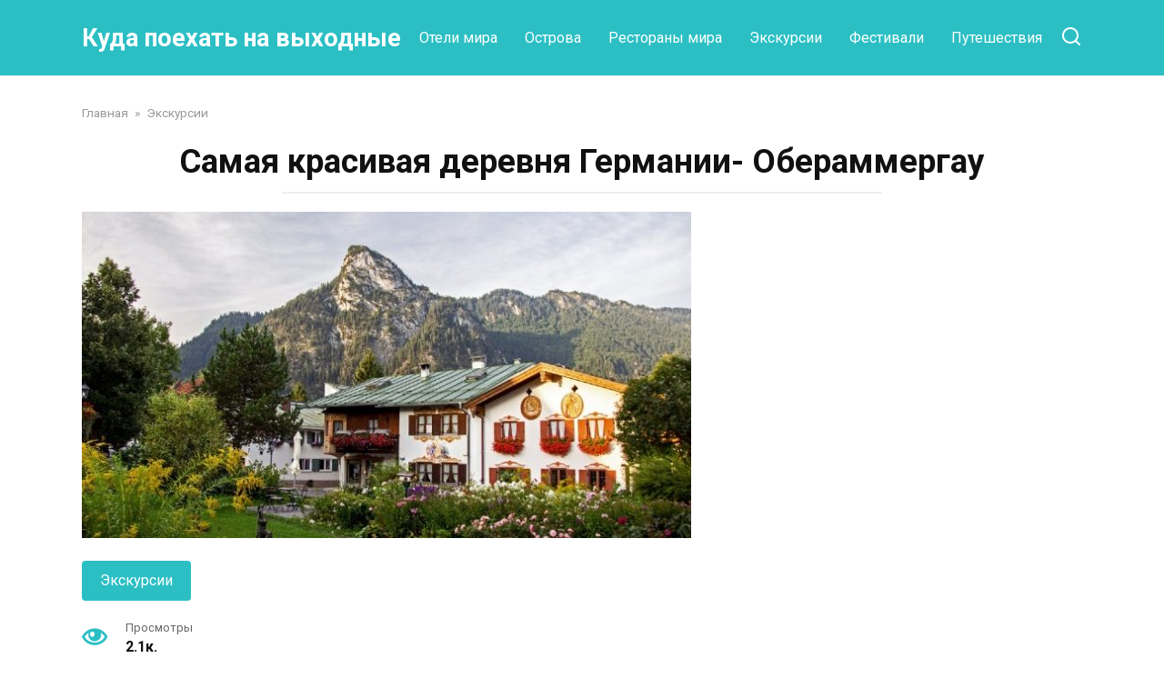

--- FILE ---
content_type: text/html; charset=UTF-8
request_url: https://quick-trips.com/samaya-krasivaya-derevnya-germanii-oberammergau-kuda-poyekhat-na-vykhodnyye.html
body_size: 15822
content:
<!doctype html>
<html dir="ltr" lang="ru-RU" prefix="og: https://ogp.me/ns#">
<head>
    <meta charset="UTF-8">
    <meta name="viewport" content="width=device-width, initial-scale=1">

    <title>Самая красивая деревня Германии- Обераммергау | Куда поехать на выходные</title>
	<style>img:is([sizes="auto" i], [sizes^="auto," i]) { contain-intrinsic-size: 3000px 1500px }</style>
	
		<!-- All in One SEO 4.8.9 - aioseo.com -->
	<meta name="description" content="Обераммергау, может смело носить звание самой красивой деревни Германии, фасад каждого здании имеет необычную роспись. Куда поехать на выходные приглашает вас в туристический центр Обераммергау в Германии. Всего в 90 км. от Мюнхена находится древняя деревня Обераммергау, несмотря на свой почтенный возраст сейчас селение живет современной жизнью, но сумела сохранить свою привлекательную уникальность. Самая красивая деревня Германии-Обераммергау" />
	<meta name="robots" content="max-image-preview:large" />
	<meta name="author" content="Natali"/>
	<link rel="canonical" href="https://quick-trips.com/samaya-krasivaya-derevnya-germanii-oberammergau-kuda-poyekhat-na-vykhodnyye.html" />
	<meta name="generator" content="All in One SEO (AIOSEO) 4.8.9" />
		<meta property="og:locale" content="ru_RU" />
		<meta property="og:site_name" content="Куда поехать на выходные |" />
		<meta property="og:type" content="article" />
		<meta property="og:title" content="Самая красивая деревня Германии- Обераммергау | Куда поехать на выходные" />
		<meta property="og:description" content="Обераммергау, может смело носить звание самой красивой деревни Германии, фасад каждого здании имеет необычную роспись. Куда поехать на выходные приглашает вас в туристический центр Обераммергау в Германии. Всего в 90 км. от Мюнхена находится древняя деревня Обераммергау, несмотря на свой почтенный возраст сейчас селение живет современной жизнью, но сумела сохранить свою привлекательную уникальность. Самая красивая деревня Германии-Обераммергау" />
		<meta property="og:url" content="https://quick-trips.com/samaya-krasivaya-derevnya-germanii-oberammergau-kuda-poyekhat-na-vykhodnyye.html" />
		<meta property="article:published_time" content="2018-05-13T18:25:52+00:00" />
		<meta property="article:modified_time" content="2018-05-13T18:29:12+00:00" />
		<meta name="twitter:card" content="summary_large_image" />
		<meta name="twitter:title" content="Самая красивая деревня Германии- Обераммергау | Куда поехать на выходные" />
		<meta name="twitter:description" content="Обераммергау, может смело носить звание самой красивой деревни Германии, фасад каждого здании имеет необычную роспись. Куда поехать на выходные приглашает вас в туристический центр Обераммергау в Германии. Всего в 90 км. от Мюнхена находится древняя деревня Обераммергау, несмотря на свой почтенный возраст сейчас селение живет современной жизнью, но сумела сохранить свою привлекательную уникальность. Самая красивая деревня Германии-Обераммергау" />
		<script type="application/ld+json" class="aioseo-schema">
			{"@context":"https:\/\/schema.org","@graph":[{"@type":"Article","@id":"https:\/\/quick-trips.com\/samaya-krasivaya-derevnya-germanii-oberammergau-kuda-poyekhat-na-vykhodnyye.html#article","name":"\u0421\u0430\u043c\u0430\u044f \u043a\u0440\u0430\u0441\u0438\u0432\u0430\u044f \u0434\u0435\u0440\u0435\u0432\u043d\u044f \u0413\u0435\u0440\u043c\u0430\u043d\u0438\u0438- \u041e\u0431\u0435\u0440\u0430\u043c\u043c\u0435\u0440\u0433\u0430\u0443 | \u041a\u0443\u0434\u0430 \u043f\u043e\u0435\u0445\u0430\u0442\u044c \u043d\u0430 \u0432\u044b\u0445\u043e\u0434\u043d\u044b\u0435","headline":"\u0421\u0430\u043c\u0430\u044f \u043a\u0440\u0430\u0441\u0438\u0432\u0430\u044f \u0434\u0435\u0440\u0435\u0432\u043d\u044f \u0413\u0435\u0440\u043c\u0430\u043d\u0438\u0438- \u041e\u0431\u0435\u0440\u0430\u043c\u043c\u0435\u0440\u0433\u0430\u0443","author":{"@id":"https:\/\/quick-trips.com\/author\/logvinova#author"},"publisher":{"@id":"https:\/\/quick-trips.com\/#organization"},"image":{"@type":"ImageObject","url":"https:\/\/quick-trips.com\/wp-content\/uploads\/2018\/05\/545654541641654-e1526234779180.jpg","width":670,"height":359,"caption":"\u041a\u0443\u0434\u0430 \u043f\u043e\u0435\u0445\u0430\u0442\u044c \u043d\u0430 \u0432\u044b\u0445\u043e\u0434\u043d\u044b\u0435 \u0432 \u0415\u0432\u0440\u043e\u043f\u0443, \u043a\u0443\u0434\u0430 \u0441\u043b\u0435\u0442\u0430\u0442\u044c \u043d\u0430 \u0432\u044b\u0445\u043e\u0434\u043d\u044b\u0435 \u0432 \u0415\u0432\u0440\u043e\u043f\u0443, \u0438\u043d\u0442\u0435\u0440\u0435\u0441\u043d\u044b\u0435 \u043c\u0435\u0441\u0442\u0430 \u0415\u0432\u0440\u043e\u043f\u044b, \u043a\u0443\u0434\u0430 \u043f\u043e\u0435\u0445\u0430\u0442\u044c \u043d\u0430 \u0432\u044b\u0445\u043e\u0434\u043d\u044b\u0435 \u0413\u0435\u0440\u043c\u0430\u043d\u0438\u0438, \u041e\u0431\u0435\u0440\u0430\u043c\u043c\u0435\u0440\u0433\u0430\u0443 \u0413\u0435\u0440\u043c\u0430\u043d\u0438\u044f, \u041e\u0431\u0435\u0440\u0430\u043c\u043c\u0435\u0440\u0433\u0430\u0443 \u0444\u043e\u0442\u043e, \u041e\u0431\u0435\u0440\u0430\u043c\u043c\u0435\u0440\u0433\u0430\u0443 \u0434\u043e\u0441\u0442\u043e\u043f\u0440\u0438\u043c\u0435\u0447\u0430\u0442\u0435\u043b\u044c\u043d\u043e\u0441\u0442\u0438"},"datePublished":"2018-05-13T21:25:52+03:00","dateModified":"2018-05-13T21:29:12+03:00","inLanguage":"ru-RU","mainEntityOfPage":{"@id":"https:\/\/quick-trips.com\/samaya-krasivaya-derevnya-germanii-oberammergau-kuda-poyekhat-na-vykhodnyye.html#webpage"},"isPartOf":{"@id":"https:\/\/quick-trips.com\/samaya-krasivaya-derevnya-germanii-oberammergau-kuda-poyekhat-na-vykhodnyye.html#webpage"},"articleSection":"\u042d\u043a\u0441\u043a\u0443\u0440\u0441\u0438\u0438"},{"@type":"BreadcrumbList","@id":"https:\/\/quick-trips.com\/samaya-krasivaya-derevnya-germanii-oberammergau-kuda-poyekhat-na-vykhodnyye.html#breadcrumblist","itemListElement":[{"@type":"ListItem","@id":"https:\/\/quick-trips.com#listItem","position":1,"name":"Home","item":"https:\/\/quick-trips.com","nextItem":{"@type":"ListItem","@id":"https:\/\/quick-trips.com\/category\/ukraina#listItem","name":"\u042d\u043a\u0441\u043a\u0443\u0440\u0441\u0438\u0438"}},{"@type":"ListItem","@id":"https:\/\/quick-trips.com\/category\/ukraina#listItem","position":2,"name":"\u042d\u043a\u0441\u043a\u0443\u0440\u0441\u0438\u0438","item":"https:\/\/quick-trips.com\/category\/ukraina","nextItem":{"@type":"ListItem","@id":"https:\/\/quick-trips.com\/samaya-krasivaya-derevnya-germanii-oberammergau-kuda-poyekhat-na-vykhodnyye.html#listItem","name":"\u0421\u0430\u043c\u0430\u044f \u043a\u0440\u0430\u0441\u0438\u0432\u0430\u044f \u0434\u0435\u0440\u0435\u0432\u043d\u044f \u0413\u0435\u0440\u043c\u0430\u043d\u0438\u0438- \u041e\u0431\u0435\u0440\u0430\u043c\u043c\u0435\u0440\u0433\u0430\u0443"},"previousItem":{"@type":"ListItem","@id":"https:\/\/quick-trips.com#listItem","name":"Home"}},{"@type":"ListItem","@id":"https:\/\/quick-trips.com\/samaya-krasivaya-derevnya-germanii-oberammergau-kuda-poyekhat-na-vykhodnyye.html#listItem","position":3,"name":"\u0421\u0430\u043c\u0430\u044f \u043a\u0440\u0430\u0441\u0438\u0432\u0430\u044f \u0434\u0435\u0440\u0435\u0432\u043d\u044f \u0413\u0435\u0440\u043c\u0430\u043d\u0438\u0438- \u041e\u0431\u0435\u0440\u0430\u043c\u043c\u0435\u0440\u0433\u0430\u0443","previousItem":{"@type":"ListItem","@id":"https:\/\/quick-trips.com\/category\/ukraina#listItem","name":"\u042d\u043a\u0441\u043a\u0443\u0440\u0441\u0438\u0438"}}]},{"@type":"Organization","@id":"https:\/\/quick-trips.com\/#organization","name":"\u041a\u0443\u0434\u0430 \u043f\u043e\u0435\u0445\u0430\u0442\u044c \u043d\u0430 \u0432\u044b\u0445\u043e\u0434\u043d\u044b\u0435","url":"https:\/\/quick-trips.com\/"},{"@type":"Person","@id":"https:\/\/quick-trips.com\/author\/logvinova#author","url":"https:\/\/quick-trips.com\/author\/logvinova","name":"Natali","image":{"@type":"ImageObject","@id":"https:\/\/quick-trips.com\/samaya-krasivaya-derevnya-germanii-oberammergau-kuda-poyekhat-na-vykhodnyye.html#authorImage","url":"https:\/\/secure.gravatar.com\/avatar\/f6940420a358adcb0f27cdd48559d398?s=96&d=mm&r=g","width":96,"height":96,"caption":"Natali"}},{"@type":"WebPage","@id":"https:\/\/quick-trips.com\/samaya-krasivaya-derevnya-germanii-oberammergau-kuda-poyekhat-na-vykhodnyye.html#webpage","url":"https:\/\/quick-trips.com\/samaya-krasivaya-derevnya-germanii-oberammergau-kuda-poyekhat-na-vykhodnyye.html","name":"\u0421\u0430\u043c\u0430\u044f \u043a\u0440\u0430\u0441\u0438\u0432\u0430\u044f \u0434\u0435\u0440\u0435\u0432\u043d\u044f \u0413\u0435\u0440\u043c\u0430\u043d\u0438\u0438- \u041e\u0431\u0435\u0440\u0430\u043c\u043c\u0435\u0440\u0433\u0430\u0443 | \u041a\u0443\u0434\u0430 \u043f\u043e\u0435\u0445\u0430\u0442\u044c \u043d\u0430 \u0432\u044b\u0445\u043e\u0434\u043d\u044b\u0435","description":"\u041e\u0431\u0435\u0440\u0430\u043c\u043c\u0435\u0440\u0433\u0430\u0443, \u043c\u043e\u0436\u0435\u0442 \u0441\u043c\u0435\u043b\u043e \u043d\u043e\u0441\u0438\u0442\u044c \u0437\u0432\u0430\u043d\u0438\u0435 \u0441\u0430\u043c\u043e\u0439 \u043a\u0440\u0430\u0441\u0438\u0432\u043e\u0439 \u0434\u0435\u0440\u0435\u0432\u043d\u0438 \u0413\u0435\u0440\u043c\u0430\u043d\u0438\u0438, \u0444\u0430\u0441\u0430\u0434 \u043a\u0430\u0436\u0434\u043e\u0433\u043e \u0437\u0434\u0430\u043d\u0438\u0438 \u0438\u043c\u0435\u0435\u0442 \u043d\u0435\u043e\u0431\u044b\u0447\u043d\u0443\u044e \u0440\u043e\u0441\u043f\u0438\u0441\u044c. \u041a\u0443\u0434\u0430 \u043f\u043e\u0435\u0445\u0430\u0442\u044c \u043d\u0430 \u0432\u044b\u0445\u043e\u0434\u043d\u044b\u0435 \u043f\u0440\u0438\u0433\u043b\u0430\u0448\u0430\u0435\u0442 \u0432\u0430\u0441 \u0432 \u0442\u0443\u0440\u0438\u0441\u0442\u0438\u0447\u0435\u0441\u043a\u0438\u0439 \u0446\u0435\u043d\u0442\u0440 \u041e\u0431\u0435\u0440\u0430\u043c\u043c\u0435\u0440\u0433\u0430\u0443 \u0432 \u0413\u0435\u0440\u043c\u0430\u043d\u0438\u0438. \u0412\u0441\u0435\u0433\u043e \u0432 90 \u043a\u043c. \u043e\u0442 \u041c\u044e\u043d\u0445\u0435\u043d\u0430 \u043d\u0430\u0445\u043e\u0434\u0438\u0442\u0441\u044f \u0434\u0440\u0435\u0432\u043d\u044f\u044f \u0434\u0435\u0440\u0435\u0432\u043d\u044f \u041e\u0431\u0435\u0440\u0430\u043c\u043c\u0435\u0440\u0433\u0430\u0443, \u043d\u0435\u0441\u043c\u043e\u0442\u0440\u044f \u043d\u0430 \u0441\u0432\u043e\u0439 \u043f\u043e\u0447\u0442\u0435\u043d\u043d\u044b\u0439 \u0432\u043e\u0437\u0440\u0430\u0441\u0442 \u0441\u0435\u0439\u0447\u0430\u0441 \u0441\u0435\u043b\u0435\u043d\u0438\u0435 \u0436\u0438\u0432\u0435\u0442 \u0441\u043e\u0432\u0440\u0435\u043c\u0435\u043d\u043d\u043e\u0439 \u0436\u0438\u0437\u043d\u044c\u044e, \u043d\u043e \u0441\u0443\u043c\u0435\u043b\u0430 \u0441\u043e\u0445\u0440\u0430\u043d\u0438\u0442\u044c \u0441\u0432\u043e\u044e \u043f\u0440\u0438\u0432\u043b\u0435\u043a\u0430\u0442\u0435\u043b\u044c\u043d\u0443\u044e \u0443\u043d\u0438\u043a\u0430\u043b\u044c\u043d\u043e\u0441\u0442\u044c. \u0421\u0430\u043c\u0430\u044f \u043a\u0440\u0430\u0441\u0438\u0432\u0430\u044f \u0434\u0435\u0440\u0435\u0432\u043d\u044f \u0413\u0435\u0440\u043c\u0430\u043d\u0438\u0438-\u041e\u0431\u0435\u0440\u0430\u043c\u043c\u0435\u0440\u0433\u0430\u0443","inLanguage":"ru-RU","isPartOf":{"@id":"https:\/\/quick-trips.com\/#website"},"breadcrumb":{"@id":"https:\/\/quick-trips.com\/samaya-krasivaya-derevnya-germanii-oberammergau-kuda-poyekhat-na-vykhodnyye.html#breadcrumblist"},"author":{"@id":"https:\/\/quick-trips.com\/author\/logvinova#author"},"creator":{"@id":"https:\/\/quick-trips.com\/author\/logvinova#author"},"image":{"@type":"ImageObject","url":"https:\/\/quick-trips.com\/wp-content\/uploads\/2018\/05\/545654541641654-e1526234779180.jpg","@id":"https:\/\/quick-trips.com\/samaya-krasivaya-derevnya-germanii-oberammergau-kuda-poyekhat-na-vykhodnyye.html\/#mainImage","width":670,"height":359,"caption":"\u041a\u0443\u0434\u0430 \u043f\u043e\u0435\u0445\u0430\u0442\u044c \u043d\u0430 \u0432\u044b\u0445\u043e\u0434\u043d\u044b\u0435 \u0432 \u0415\u0432\u0440\u043e\u043f\u0443, \u043a\u0443\u0434\u0430 \u0441\u043b\u0435\u0442\u0430\u0442\u044c \u043d\u0430 \u0432\u044b\u0445\u043e\u0434\u043d\u044b\u0435 \u0432 \u0415\u0432\u0440\u043e\u043f\u0443, \u0438\u043d\u0442\u0435\u0440\u0435\u0441\u043d\u044b\u0435 \u043c\u0435\u0441\u0442\u0430 \u0415\u0432\u0440\u043e\u043f\u044b, \u043a\u0443\u0434\u0430 \u043f\u043e\u0435\u0445\u0430\u0442\u044c \u043d\u0430 \u0432\u044b\u0445\u043e\u0434\u043d\u044b\u0435 \u0413\u0435\u0440\u043c\u0430\u043d\u0438\u0438, \u041e\u0431\u0435\u0440\u0430\u043c\u043c\u0435\u0440\u0433\u0430\u0443 \u0413\u0435\u0440\u043c\u0430\u043d\u0438\u044f, \u041e\u0431\u0435\u0440\u0430\u043c\u043c\u0435\u0440\u0433\u0430\u0443 \u0444\u043e\u0442\u043e, \u041e\u0431\u0435\u0440\u0430\u043c\u043c\u0435\u0440\u0433\u0430\u0443 \u0434\u043e\u0441\u0442\u043e\u043f\u0440\u0438\u043c\u0435\u0447\u0430\u0442\u0435\u043b\u044c\u043d\u043e\u0441\u0442\u0438"},"primaryImageOfPage":{"@id":"https:\/\/quick-trips.com\/samaya-krasivaya-derevnya-germanii-oberammergau-kuda-poyekhat-na-vykhodnyye.html#mainImage"},"datePublished":"2018-05-13T21:25:52+03:00","dateModified":"2018-05-13T21:29:12+03:00"},{"@type":"WebSite","@id":"https:\/\/quick-trips.com\/#website","url":"https:\/\/quick-trips.com\/","name":"\u041a\u0443\u0434\u0430 \u043f\u043e\u0435\u0445\u0430\u0442\u044c \u043d\u0430 \u0432\u044b\u0445\u043e\u0434\u043d\u044b\u0435","inLanguage":"ru-RU","publisher":{"@id":"https:\/\/quick-trips.com\/#organization"}}]}
		</script>
		<!-- All in One SEO -->

<link rel='dns-prefetch' href='//fonts.googleapis.com' />
<link rel="alternate" type="application/rss+xml" title="Куда поехать на выходные &raquo; Лента комментариев к &laquo;Самая красивая деревня Германии- Обераммергау&raquo;" href="https://quick-trips.com/samaya-krasivaya-derevnya-germanii-oberammergau-kuda-poyekhat-na-vykhodnyye.html/feed" />
<script type="text/javascript">
/* <![CDATA[ */
window._wpemojiSettings = {"baseUrl":"https:\/\/s.w.org\/images\/core\/emoji\/15.0.3\/72x72\/","ext":".png","svgUrl":"https:\/\/s.w.org\/images\/core\/emoji\/15.0.3\/svg\/","svgExt":".svg","source":{"concatemoji":"https:\/\/quick-trips.com\/wp-includes\/js\/wp-emoji-release.min.js?ver=6.7.4"}};
/*! This file is auto-generated */
!function(i,n){var o,s,e;function c(e){try{var t={supportTests:e,timestamp:(new Date).valueOf()};sessionStorage.setItem(o,JSON.stringify(t))}catch(e){}}function p(e,t,n){e.clearRect(0,0,e.canvas.width,e.canvas.height),e.fillText(t,0,0);var t=new Uint32Array(e.getImageData(0,0,e.canvas.width,e.canvas.height).data),r=(e.clearRect(0,0,e.canvas.width,e.canvas.height),e.fillText(n,0,0),new Uint32Array(e.getImageData(0,0,e.canvas.width,e.canvas.height).data));return t.every(function(e,t){return e===r[t]})}function u(e,t,n){switch(t){case"flag":return n(e,"\ud83c\udff3\ufe0f\u200d\u26a7\ufe0f","\ud83c\udff3\ufe0f\u200b\u26a7\ufe0f")?!1:!n(e,"\ud83c\uddfa\ud83c\uddf3","\ud83c\uddfa\u200b\ud83c\uddf3")&&!n(e,"\ud83c\udff4\udb40\udc67\udb40\udc62\udb40\udc65\udb40\udc6e\udb40\udc67\udb40\udc7f","\ud83c\udff4\u200b\udb40\udc67\u200b\udb40\udc62\u200b\udb40\udc65\u200b\udb40\udc6e\u200b\udb40\udc67\u200b\udb40\udc7f");case"emoji":return!n(e,"\ud83d\udc26\u200d\u2b1b","\ud83d\udc26\u200b\u2b1b")}return!1}function f(e,t,n){var r="undefined"!=typeof WorkerGlobalScope&&self instanceof WorkerGlobalScope?new OffscreenCanvas(300,150):i.createElement("canvas"),a=r.getContext("2d",{willReadFrequently:!0}),o=(a.textBaseline="top",a.font="600 32px Arial",{});return e.forEach(function(e){o[e]=t(a,e,n)}),o}function t(e){var t=i.createElement("script");t.src=e,t.defer=!0,i.head.appendChild(t)}"undefined"!=typeof Promise&&(o="wpEmojiSettingsSupports",s=["flag","emoji"],n.supports={everything:!0,everythingExceptFlag:!0},e=new Promise(function(e){i.addEventListener("DOMContentLoaded",e,{once:!0})}),new Promise(function(t){var n=function(){try{var e=JSON.parse(sessionStorage.getItem(o));if("object"==typeof e&&"number"==typeof e.timestamp&&(new Date).valueOf()<e.timestamp+604800&&"object"==typeof e.supportTests)return e.supportTests}catch(e){}return null}();if(!n){if("undefined"!=typeof Worker&&"undefined"!=typeof OffscreenCanvas&&"undefined"!=typeof URL&&URL.createObjectURL&&"undefined"!=typeof Blob)try{var e="postMessage("+f.toString()+"("+[JSON.stringify(s),u.toString(),p.toString()].join(",")+"));",r=new Blob([e],{type:"text/javascript"}),a=new Worker(URL.createObjectURL(r),{name:"wpTestEmojiSupports"});return void(a.onmessage=function(e){c(n=e.data),a.terminate(),t(n)})}catch(e){}c(n=f(s,u,p))}t(n)}).then(function(e){for(var t in e)n.supports[t]=e[t],n.supports.everything=n.supports.everything&&n.supports[t],"flag"!==t&&(n.supports.everythingExceptFlag=n.supports.everythingExceptFlag&&n.supports[t]);n.supports.everythingExceptFlag=n.supports.everythingExceptFlag&&!n.supports.flag,n.DOMReady=!1,n.readyCallback=function(){n.DOMReady=!0}}).then(function(){return e}).then(function(){var e;n.supports.everything||(n.readyCallback(),(e=n.source||{}).concatemoji?t(e.concatemoji):e.wpemoji&&e.twemoji&&(t(e.twemoji),t(e.wpemoji)))}))}((window,document),window._wpemojiSettings);
/* ]]> */
</script>
<style id='wp-emoji-styles-inline-css' type='text/css'>

	img.wp-smiley, img.emoji {
		display: inline !important;
		border: none !important;
		box-shadow: none !important;
		height: 1em !important;
		width: 1em !important;
		margin: 0 0.07em !important;
		vertical-align: -0.1em !important;
		background: none !important;
		padding: 0 !important;
	}
</style>
<link rel='stylesheet' id='wp-block-library-css' href='https://quick-trips.com/wp-includes/css/dist/block-library/style.min.css?ver=6.7.4'  media='all' />
<style id='wp-block-library-theme-inline-css' type='text/css'>
.wp-block-audio :where(figcaption){color:#555;font-size:13px;text-align:center}.is-dark-theme .wp-block-audio :where(figcaption){color:#ffffffa6}.wp-block-audio{margin:0 0 1em}.wp-block-code{border:1px solid #ccc;border-radius:4px;font-family:Menlo,Consolas,monaco,monospace;padding:.8em 1em}.wp-block-embed :where(figcaption){color:#555;font-size:13px;text-align:center}.is-dark-theme .wp-block-embed :where(figcaption){color:#ffffffa6}.wp-block-embed{margin:0 0 1em}.blocks-gallery-caption{color:#555;font-size:13px;text-align:center}.is-dark-theme .blocks-gallery-caption{color:#ffffffa6}:root :where(.wp-block-image figcaption){color:#555;font-size:13px;text-align:center}.is-dark-theme :root :where(.wp-block-image figcaption){color:#ffffffa6}.wp-block-image{margin:0 0 1em}.wp-block-pullquote{border-bottom:4px solid;border-top:4px solid;color:currentColor;margin-bottom:1.75em}.wp-block-pullquote cite,.wp-block-pullquote footer,.wp-block-pullquote__citation{color:currentColor;font-size:.8125em;font-style:normal;text-transform:uppercase}.wp-block-quote{border-left:.25em solid;margin:0 0 1.75em;padding-left:1em}.wp-block-quote cite,.wp-block-quote footer{color:currentColor;font-size:.8125em;font-style:normal;position:relative}.wp-block-quote:where(.has-text-align-right){border-left:none;border-right:.25em solid;padding-left:0;padding-right:1em}.wp-block-quote:where(.has-text-align-center){border:none;padding-left:0}.wp-block-quote.is-large,.wp-block-quote.is-style-large,.wp-block-quote:where(.is-style-plain){border:none}.wp-block-search .wp-block-search__label{font-weight:700}.wp-block-search__button{border:1px solid #ccc;padding:.375em .625em}:where(.wp-block-group.has-background){padding:1.25em 2.375em}.wp-block-separator.has-css-opacity{opacity:.4}.wp-block-separator{border:none;border-bottom:2px solid;margin-left:auto;margin-right:auto}.wp-block-separator.has-alpha-channel-opacity{opacity:1}.wp-block-separator:not(.is-style-wide):not(.is-style-dots){width:100px}.wp-block-separator.has-background:not(.is-style-dots){border-bottom:none;height:1px}.wp-block-separator.has-background:not(.is-style-wide):not(.is-style-dots){height:2px}.wp-block-table{margin:0 0 1em}.wp-block-table td,.wp-block-table th{word-break:normal}.wp-block-table :where(figcaption){color:#555;font-size:13px;text-align:center}.is-dark-theme .wp-block-table :where(figcaption){color:#ffffffa6}.wp-block-video :where(figcaption){color:#555;font-size:13px;text-align:center}.is-dark-theme .wp-block-video :where(figcaption){color:#ffffffa6}.wp-block-video{margin:0 0 1em}:root :where(.wp-block-template-part.has-background){margin-bottom:0;margin-top:0;padding:1.25em 2.375em}
</style>
<style id='classic-theme-styles-inline-css' type='text/css'>
/*! This file is auto-generated */
.wp-block-button__link{color:#fff;background-color:#32373c;border-radius:9999px;box-shadow:none;text-decoration:none;padding:calc(.667em + 2px) calc(1.333em + 2px);font-size:1.125em}.wp-block-file__button{background:#32373c;color:#fff;text-decoration:none}
</style>
<style id='global-styles-inline-css' type='text/css'>
:root{--wp--preset--aspect-ratio--square: 1;--wp--preset--aspect-ratio--4-3: 4/3;--wp--preset--aspect-ratio--3-4: 3/4;--wp--preset--aspect-ratio--3-2: 3/2;--wp--preset--aspect-ratio--2-3: 2/3;--wp--preset--aspect-ratio--16-9: 16/9;--wp--preset--aspect-ratio--9-16: 9/16;--wp--preset--color--black: #000000;--wp--preset--color--cyan-bluish-gray: #abb8c3;--wp--preset--color--white: #ffffff;--wp--preset--color--pale-pink: #f78da7;--wp--preset--color--vivid-red: #cf2e2e;--wp--preset--color--luminous-vivid-orange: #ff6900;--wp--preset--color--luminous-vivid-amber: #fcb900;--wp--preset--color--light-green-cyan: #7bdcb5;--wp--preset--color--vivid-green-cyan: #00d084;--wp--preset--color--pale-cyan-blue: #8ed1fc;--wp--preset--color--vivid-cyan-blue: #0693e3;--wp--preset--color--vivid-purple: #9b51e0;--wp--preset--gradient--vivid-cyan-blue-to-vivid-purple: linear-gradient(135deg,rgba(6,147,227,1) 0%,rgb(155,81,224) 100%);--wp--preset--gradient--light-green-cyan-to-vivid-green-cyan: linear-gradient(135deg,rgb(122,220,180) 0%,rgb(0,208,130) 100%);--wp--preset--gradient--luminous-vivid-amber-to-luminous-vivid-orange: linear-gradient(135deg,rgba(252,185,0,1) 0%,rgba(255,105,0,1) 100%);--wp--preset--gradient--luminous-vivid-orange-to-vivid-red: linear-gradient(135deg,rgba(255,105,0,1) 0%,rgb(207,46,46) 100%);--wp--preset--gradient--very-light-gray-to-cyan-bluish-gray: linear-gradient(135deg,rgb(238,238,238) 0%,rgb(169,184,195) 100%);--wp--preset--gradient--cool-to-warm-spectrum: linear-gradient(135deg,rgb(74,234,220) 0%,rgb(151,120,209) 20%,rgb(207,42,186) 40%,rgb(238,44,130) 60%,rgb(251,105,98) 80%,rgb(254,248,76) 100%);--wp--preset--gradient--blush-light-purple: linear-gradient(135deg,rgb(255,206,236) 0%,rgb(152,150,240) 100%);--wp--preset--gradient--blush-bordeaux: linear-gradient(135deg,rgb(254,205,165) 0%,rgb(254,45,45) 50%,rgb(107,0,62) 100%);--wp--preset--gradient--luminous-dusk: linear-gradient(135deg,rgb(255,203,112) 0%,rgb(199,81,192) 50%,rgb(65,88,208) 100%);--wp--preset--gradient--pale-ocean: linear-gradient(135deg,rgb(255,245,203) 0%,rgb(182,227,212) 50%,rgb(51,167,181) 100%);--wp--preset--gradient--electric-grass: linear-gradient(135deg,rgb(202,248,128) 0%,rgb(113,206,126) 100%);--wp--preset--gradient--midnight: linear-gradient(135deg,rgb(2,3,129) 0%,rgb(40,116,252) 100%);--wp--preset--font-size--small: 19.5px;--wp--preset--font-size--medium: 20px;--wp--preset--font-size--large: 36.5px;--wp--preset--font-size--x-large: 42px;--wp--preset--font-size--normal: 22px;--wp--preset--font-size--huge: 49.5px;--wp--preset--spacing--20: 0.44rem;--wp--preset--spacing--30: 0.67rem;--wp--preset--spacing--40: 1rem;--wp--preset--spacing--50: 1.5rem;--wp--preset--spacing--60: 2.25rem;--wp--preset--spacing--70: 3.38rem;--wp--preset--spacing--80: 5.06rem;--wp--preset--shadow--natural: 6px 6px 9px rgba(0, 0, 0, 0.2);--wp--preset--shadow--deep: 12px 12px 50px rgba(0, 0, 0, 0.4);--wp--preset--shadow--sharp: 6px 6px 0px rgba(0, 0, 0, 0.2);--wp--preset--shadow--outlined: 6px 6px 0px -3px rgba(255, 255, 255, 1), 6px 6px rgba(0, 0, 0, 1);--wp--preset--shadow--crisp: 6px 6px 0px rgba(0, 0, 0, 1);}:where(.is-layout-flex){gap: 0.5em;}:where(.is-layout-grid){gap: 0.5em;}body .is-layout-flex{display: flex;}.is-layout-flex{flex-wrap: wrap;align-items: center;}.is-layout-flex > :is(*, div){margin: 0;}body .is-layout-grid{display: grid;}.is-layout-grid > :is(*, div){margin: 0;}:where(.wp-block-columns.is-layout-flex){gap: 2em;}:where(.wp-block-columns.is-layout-grid){gap: 2em;}:where(.wp-block-post-template.is-layout-flex){gap: 1.25em;}:where(.wp-block-post-template.is-layout-grid){gap: 1.25em;}.has-black-color{color: var(--wp--preset--color--black) !important;}.has-cyan-bluish-gray-color{color: var(--wp--preset--color--cyan-bluish-gray) !important;}.has-white-color{color: var(--wp--preset--color--white) !important;}.has-pale-pink-color{color: var(--wp--preset--color--pale-pink) !important;}.has-vivid-red-color{color: var(--wp--preset--color--vivid-red) !important;}.has-luminous-vivid-orange-color{color: var(--wp--preset--color--luminous-vivid-orange) !important;}.has-luminous-vivid-amber-color{color: var(--wp--preset--color--luminous-vivid-amber) !important;}.has-light-green-cyan-color{color: var(--wp--preset--color--light-green-cyan) !important;}.has-vivid-green-cyan-color{color: var(--wp--preset--color--vivid-green-cyan) !important;}.has-pale-cyan-blue-color{color: var(--wp--preset--color--pale-cyan-blue) !important;}.has-vivid-cyan-blue-color{color: var(--wp--preset--color--vivid-cyan-blue) !important;}.has-vivid-purple-color{color: var(--wp--preset--color--vivid-purple) !important;}.has-black-background-color{background-color: var(--wp--preset--color--black) !important;}.has-cyan-bluish-gray-background-color{background-color: var(--wp--preset--color--cyan-bluish-gray) !important;}.has-white-background-color{background-color: var(--wp--preset--color--white) !important;}.has-pale-pink-background-color{background-color: var(--wp--preset--color--pale-pink) !important;}.has-vivid-red-background-color{background-color: var(--wp--preset--color--vivid-red) !important;}.has-luminous-vivid-orange-background-color{background-color: var(--wp--preset--color--luminous-vivid-orange) !important;}.has-luminous-vivid-amber-background-color{background-color: var(--wp--preset--color--luminous-vivid-amber) !important;}.has-light-green-cyan-background-color{background-color: var(--wp--preset--color--light-green-cyan) !important;}.has-vivid-green-cyan-background-color{background-color: var(--wp--preset--color--vivid-green-cyan) !important;}.has-pale-cyan-blue-background-color{background-color: var(--wp--preset--color--pale-cyan-blue) !important;}.has-vivid-cyan-blue-background-color{background-color: var(--wp--preset--color--vivid-cyan-blue) !important;}.has-vivid-purple-background-color{background-color: var(--wp--preset--color--vivid-purple) !important;}.has-black-border-color{border-color: var(--wp--preset--color--black) !important;}.has-cyan-bluish-gray-border-color{border-color: var(--wp--preset--color--cyan-bluish-gray) !important;}.has-white-border-color{border-color: var(--wp--preset--color--white) !important;}.has-pale-pink-border-color{border-color: var(--wp--preset--color--pale-pink) !important;}.has-vivid-red-border-color{border-color: var(--wp--preset--color--vivid-red) !important;}.has-luminous-vivid-orange-border-color{border-color: var(--wp--preset--color--luminous-vivid-orange) !important;}.has-luminous-vivid-amber-border-color{border-color: var(--wp--preset--color--luminous-vivid-amber) !important;}.has-light-green-cyan-border-color{border-color: var(--wp--preset--color--light-green-cyan) !important;}.has-vivid-green-cyan-border-color{border-color: var(--wp--preset--color--vivid-green-cyan) !important;}.has-pale-cyan-blue-border-color{border-color: var(--wp--preset--color--pale-cyan-blue) !important;}.has-vivid-cyan-blue-border-color{border-color: var(--wp--preset--color--vivid-cyan-blue) !important;}.has-vivid-purple-border-color{border-color: var(--wp--preset--color--vivid-purple) !important;}.has-vivid-cyan-blue-to-vivid-purple-gradient-background{background: var(--wp--preset--gradient--vivid-cyan-blue-to-vivid-purple) !important;}.has-light-green-cyan-to-vivid-green-cyan-gradient-background{background: var(--wp--preset--gradient--light-green-cyan-to-vivid-green-cyan) !important;}.has-luminous-vivid-amber-to-luminous-vivid-orange-gradient-background{background: var(--wp--preset--gradient--luminous-vivid-amber-to-luminous-vivid-orange) !important;}.has-luminous-vivid-orange-to-vivid-red-gradient-background{background: var(--wp--preset--gradient--luminous-vivid-orange-to-vivid-red) !important;}.has-very-light-gray-to-cyan-bluish-gray-gradient-background{background: var(--wp--preset--gradient--very-light-gray-to-cyan-bluish-gray) !important;}.has-cool-to-warm-spectrum-gradient-background{background: var(--wp--preset--gradient--cool-to-warm-spectrum) !important;}.has-blush-light-purple-gradient-background{background: var(--wp--preset--gradient--blush-light-purple) !important;}.has-blush-bordeaux-gradient-background{background: var(--wp--preset--gradient--blush-bordeaux) !important;}.has-luminous-dusk-gradient-background{background: var(--wp--preset--gradient--luminous-dusk) !important;}.has-pale-ocean-gradient-background{background: var(--wp--preset--gradient--pale-ocean) !important;}.has-electric-grass-gradient-background{background: var(--wp--preset--gradient--electric-grass) !important;}.has-midnight-gradient-background{background: var(--wp--preset--gradient--midnight) !important;}.has-small-font-size{font-size: var(--wp--preset--font-size--small) !important;}.has-medium-font-size{font-size: var(--wp--preset--font-size--medium) !important;}.has-large-font-size{font-size: var(--wp--preset--font-size--large) !important;}.has-x-large-font-size{font-size: var(--wp--preset--font-size--x-large) !important;}
:where(.wp-block-post-template.is-layout-flex){gap: 1.25em;}:where(.wp-block-post-template.is-layout-grid){gap: 1.25em;}
:where(.wp-block-columns.is-layout-flex){gap: 2em;}:where(.wp-block-columns.is-layout-grid){gap: 2em;}
:root :where(.wp-block-pullquote){font-size: 1.5em;line-height: 1.6;}
</style>
<link rel='stylesheet' id='google-fonts-css' href='https://fonts.googleapis.com/css?family=Roboto%3A400%2C400i%2C700&#038;subset=cyrillic&#038;display=swap&#038;ver=6.7.4'  media='all' />
<link rel='stylesheet' id='yelly-style-css' href='https://quick-trips.com/wp-content/themes/yelly/assets/css/style.min.css?ver=3.0.9'  media='all' />
<script type="text/javascript" src="https://quick-trips.com/wp-includes/js/jquery/jquery.min.js?ver=3.7.1" id="jquery-core-js"></script>
<script type="text/javascript" src="https://quick-trips.com/wp-includes/js/jquery/jquery-migrate.min.js?ver=3.4.1" id="jquery-migrate-js"></script>
<link rel="https://api.w.org/" href="https://quick-trips.com/wp-json/" /><link rel="alternate" title="JSON" type="application/json" href="https://quick-trips.com/wp-json/wp/v2/posts/2421" /><link rel="EditURI" type="application/rsd+xml" title="RSD" href="https://quick-trips.com/xmlrpc.php?rsd" />
<meta name="generator" content="WordPress 6.7.4" />
<link rel='shortlink' href='https://quick-trips.com/?p=2421' />
<link rel="alternate" title="oEmbed (JSON)" type="application/json+oembed" href="https://quick-trips.com/wp-json/oembed/1.0/embed?url=https%3A%2F%2Fquick-trips.com%2Fsamaya-krasivaya-derevnya-germanii-oberammergau-kuda-poyekhat-na-vykhodnyye.html" />
<link rel="alternate" title="oEmbed (XML)" type="text/xml+oembed" href="https://quick-trips.com/wp-json/oembed/1.0/embed?url=https%3A%2F%2Fquick-trips.com%2Fsamaya-krasivaya-derevnya-germanii-oberammergau-kuda-poyekhat-na-vykhodnyye.html&#038;format=xml" />

<link rel="stylesheet" href="https://quick-trips.com/wp-content/plugins/auto-highslide/highslide/highslide.css" type="text/css" />
<script type="text/javascript" src="https://quick-trips.com/wp-content/plugins/auto-highslide/highslide/highslide-with-html.packed.js"></script>
<script type="text/javascript">
	hs.graphicsDir = "https://quick-trips.com/wp-content/plugins/auto-highslide/highslide/graphics/";
	hs.outlineType = "rounded-white";
	hs.outlineWhileAnimating = true;
	hs.showCredits = false;
</script>
	<link rel="preload" href="https://quick-trips.com/wp-content/themes/yelly/assets/fonts/icomoon.ttf" as="font" crossorigin>
    <style>.scrolltop{background-color:#eeee22}.scrolltop{height:54px}::selection, .card-slider__category, .card-slider-container .swiper-pagination-bullet-active, .post-card--grid .post-card__thumbnail:before, .post-card:not(.post-card--small) .post-card__thumbnail a:before, .post-card:not(.post-card--small) .post-card__category,  .post-box--high .post-box__category span, .post-box--wide .post-box__category span, .page-separator, .pagination .nav-links .page-numbers:not(.dots):not(.current):before, .btn, .btn-primary:hover, .btn-primary:not(:disabled):not(.disabled).active, .btn-primary:not(:disabled):not(.disabled):active, .show>.btn-primary.dropdown-toggle, .comment-respond .form-submit input, .widget-area .widget-header, .page-links__item, .pagination .nav-links .page-numbers{background-color:#2bbfc4}.entry-image--big .entry-image__body .post-card__category a, .entry-category a, .home-text ul:not([class])>li:before, .home-text ul.wp-block-list>li:before, .entry-content ul:not([class])>li:before, .entry-content ul.wp-block-list>li:before, .taxonomy-description ul:not([class])>li:before, .taxonomy-description ul.wp-block-list>li:before, .widget_categories ul.menu li a:before, .widget_categories ul.menu li span:before, .widget_categories>ul li a:before, .widget_categories>ul li span:before, .widget_nav_menu ul.menu li a:before, .widget_nav_menu ul.menu li span:before, .widget_nav_menu>ul li a:before, .widget_nav_menu>ul li span:before, .page-links .page-numbers:not(.dots):not(.current):before, .page-links .post-page-numbers:not(.dots):not(.current):before, .pagination .nav-links .page-numbers:not(.dots):not(.current):before, .pagination .nav-links .post-page-numbers:not(.dots):not(.current):before, .entry-image--full .entry-image__body .post-card__category a, .entry-image--fullscreen .entry-image__body .post-card__category a, .entry-image--wide .entry-image__body .post-card__category a{background-color:#2bbfc4}.comment-respond input:focus, select:focus, textarea:focus, .post-card--grid.post-card--thumbnail-no, .post-card--standard:after, .post-card--related.post-card--thumbnail-no:hover, .spoiler-box, .btn-primary, .btn-primary:hover, .btn-primary:not(:disabled):not(.disabled).active, .btn-primary:not(:disabled):not(.disabled):active, .show>.btn-primary.dropdown-toggle, .inp:focus, .entry-tag:focus, .entry-tag:hover, .search-screen .search-form .search-field:focus, .entry-content blockquote:not(.wpremark),
        .input:focus, input[type=color]:focus, input[type=date]:focus, input[type=datetime-local]:focus, input[type=datetime]:focus, input[type=email]:focus, input[type=month]:focus, input[type=number]:focus, input[type=password]:focus, input[type=range]:focus, input[type=search]:focus, input[type=tel]:focus, input[type=text]:focus, input[type=time]:focus, input[type=url]:focus, input[type=week]:focus, select:focus, textarea:focus{border-color:#2bbfc4 !important}.post-card--grid a:hover, .post-card--small .post-card__category, .post-card__author:before, .post-card__comments:before, .post-card__date:before, .post-card__like:before, .post-card__views:before, .entry-author:before, .entry-date:before, .entry-time:before, .entry-views:before, .entry-comments:before, .entry-content ol:not([class])>li:before, .entry-content ol.wp-block-list>li:before, .text-content ol:not([class])>li:before, .text-content ol.wp-block-list>li:before, .taxonomy-description ol:not([class])>li:before, .taxonomy-description ol.wp-block-list>li:before, .entry-content blockquote:before, .spoiler-box__title:after, .search-icon:hover:before, .search-form .search-submit:hover:before, .star-rating-item.hover,
        .comment-list .bypostauthor>.comment-body .comment-author:after,
        .search-screen .search-form .search-submit:before, .widget_categories ul li:before,
        .star-rating--score-1:not(.hover) .star-rating-item:nth-child(1),
        .star-rating--score-2:not(.hover) .star-rating-item:nth-child(1), .star-rating--score-2:not(.hover) .star-rating-item:nth-child(2),
        .star-rating--score-3:not(.hover) .star-rating-item:nth-child(1), .star-rating--score-3:not(.hover) .star-rating-item:nth-child(2), .star-rating--score-3:not(.hover) .star-rating-item:nth-child(3),
        .star-rating--score-4:not(.hover) .star-rating-item:nth-child(1), .star-rating--score-4:not(.hover) .star-rating-item:nth-child(2), .star-rating--score-4:not(.hover) .star-rating-item:nth-child(3), .star-rating--score-4:not(.hover) .star-rating-item:nth-child(4),
        .star-rating--score-5:not(.hover) .star-rating-item:nth-child(1), .star-rating--score-5:not(.hover) .star-rating-item:nth-child(2), .star-rating--score-5:not(.hover) .star-rating-item:nth-child(3), .star-rating--score-5:not(.hover) .star-rating-item:nth-child(4), .star-rating--score-5:not(.hover) .star-rating-item:nth-child(5){color:#2bbfc4}@media (min-width: 768px){body{background-attachment: scroll}}.site-header{background-color:#2bbfc4}@media (min-width: 992px){.site-header ul li .sub-menu{background-color:#2bbfc4}}.site-footer{background-color:#2bbfc4}.site-title, .site-title a{font-size:27px;font-weight:bold;}.main-navigation ul li a, .main-navigation ul li span, .footer-navigation ul li a, .footer-navigation ul li span{font-weight:bold;}</style>
<style type="text/css">.broken_link, a.broken_link {
	text-decoration: line-through;
}</style>    <meta property="fb:pages" content="134086467349818" />

<script async src="//pagead2.googlesyndication.com/pagead/js/adsbygoogle.js"></script>
<script>
     (adsbygoogle = window.adsbygoogle || []).push({
          google_ad_client: "ca-pub-0912490692426417",
          enable_page_level_ads: true
     });
</script>


<!-- GetYourGuide Analytics -->

<script async defer src="https://widget.getyourguide.com/dist/pa.umd.production.min.js" data-gyg-partner-id="UTVHUQD"></script>

<script async src="https://fundingchoicesmessages.google.com/i/pub-0912490692426417?ers=1" nonce="vXy-WX0sgMz80CvVHnRm0w"></script><script nonce="vXy-WX0sgMz80CvVHnRm0w">(function() {function signalGooglefcPresent() {if (!window.frames['googlefcPresent']) {if (document.body) {const iframe = document.createElement('iframe'); iframe.style = 'width: 0; height: 0; border: none; z-index: -1000; left: -1000px; top: -1000px;'; iframe.style.display = 'none'; iframe.name = 'googlefcPresent'; document.body.appendChild(iframe);} else {setTimeout(signalGooglefcPresent, 0);}}}signalGooglefcPresent();})();</script>


<meta name="p:domain_verify" content="6d3ccb0dcb5fdd89186b6844726ce7f2"/></head>

<body class="post-template-default single single-post postid-2421 single-format-standard wp-embed-responsive sidebar-none">



<div id="page" class="site">
    <a class="skip-link screen-reader-text" href="#content"><!--noindex-->Перейти к контенту<!--/noindex--></a>

            <div id="fb-root"></div>
        <script async defer src="https://connect.facebook.net/ru_RU/sdk.js#xfbml=1&version=v7.0"></script>
    
    
    <div class="search-screen-overlay js-search-screen-overlay"></div>
    <div class="search-screen js-search-screen">
        
<form role="search" method="get" class="search-form" action="https://quick-trips.com/">
    <label>
        <span class="screen-reader-text"><!--noindex-->Search for:<!--/noindex--></span>
        <input type="search" class="search-field" placeholder="Поиск..." value="" name="s">
    </label>
    <button type="submit" class="search-submit"></button>
</form>    </div>

    

<header id="masthead" class="site-header full" itemscope itemtype="http://schema.org/WPHeader">
    <div class="site-header-inner fixed">

        <div class="humburger js-humburger"><span></span><span></span><span></span></div>

        
<div class="site-branding">

    <div class="site-branding__body"><div class="site-title"><a href="https://quick-trips.com/">Куда поехать на выходные</a></div></div></div><!-- .site-branding -->

    
    <nav id="site-navigation" class="main-navigation full">
        <div class="main-navigation-inner fixed">
            <div class="menu-verxnee-menyu-container"><ul id="header_menu" class="menu"><li id="menu-item-149" class="menu-item menu-item-type-taxonomy menu-item-object-category menu-item-149"><a href="https://quick-trips.com/category/kuxni-mira">Отели мира</a></li>
<li id="menu-item-150" class="menu-item menu-item-type-taxonomy menu-item-object-category menu-item-150"><a href="https://quick-trips.com/category/ostrova">Острова</a></li>
<li id="menu-item-151" class="menu-item menu-item-type-taxonomy menu-item-object-category menu-item-151"><a href="https://quick-trips.com/category/restorany-mira">Рестораны мира</a></li>
<li id="menu-item-152" class="menu-item menu-item-type-taxonomy menu-item-object-category current-post-ancestor current-menu-parent current-post-parent menu-item-152"><a href="https://quick-trips.com/category/ukraina">Экскурсии</a></li>
<li id="menu-item-153" class="menu-item menu-item-type-taxonomy menu-item-object-category menu-item-153"><a href="https://quick-trips.com/category/festivali-i-prazdniki">Фестивали</a></li>
<li id="menu-item-4549" class="menu-item menu-item-type-taxonomy menu-item-object-category menu-item-4549"><a href="https://quick-trips.com/category/puteshestviya">Путешествия</a></li>
</ul></div>        </div>
    </nav><!-- #site-navigation -->

    
<div class="header-search"><span class="search-icon js-search-icon"></span></div>    </div>
</header><!-- #masthead -->




    
    
    <div id="content" class="site-content fixed">

        
        <div class="site-content-inner">
    
        
        <div id="primary" class="content-area" itemscope itemtype="http://schema.org/Article">
            <main id="main" class="site-main">

                
<article id="post-2421" class="article-post post-2421 post type-post status-publish format-standard has-post-thumbnail  category-ukraina">

    
        <div class="breadcrumb" itemscope itemtype="http://schema.org/BreadcrumbList"><span class="breadcrumb-item" itemprop="itemListElement" itemscope itemtype="http://schema.org/ListItem"><a href="https://quick-trips.com/" itemprop="item"><span itemprop="name">Главная</span></a><meta itemprop="position" content="0"></span> <span class="breadcrumb-separator">»</span> <span class="breadcrumb-item" itemprop="itemListElement" itemscope itemtype="http://schema.org/ListItem"><a href="https://quick-trips.com/category/ukraina" itemprop="item"><span itemprop="name">Экскурсии</span></a><meta itemprop="position" content="1"></span></div>
        <header class="entry-header"><h1 class="entry-title" itemprop="headline">Самая красивая деревня Германии- Обераммергау</h1></header>
        
        
        <div class="entry-image"><img width="670" height="359" src="https://quick-trips.com/wp-content/uploads/2018/05/545654541641654-e1526234779180.jpg" class="attachment-yellystandard size-yellystandard wp-post-image" alt="Куда поехать на выходные в Европу, куда слетать на выходные в Европу, интересные места Европы, куда поехать на выходные Германии, Обераммергау Германия, Обераммергау фото, Обераммергау достопримечательности" itemprop="image" decoding="async" fetchpriority="high" srcset="https://quick-trips.com/wp-content/uploads/2018/05/545654541641654-e1526234779180.jpg 670w, https://quick-trips.com/wp-content/uploads/2018/05/545654541641654-e1526234779180-300x161.jpg 300w" sizes="(max-width: 670px) 100vw, 670px" /></div>
    
    <span class="entry-category"><a href="https://quick-trips.com/category/ukraina" itemprop="articleSection">Экскурсии</a></span>
    <div class="entry-meta"><span class="entry-views"><span class="entry-label">Просмотры</span> <span class="js-views-count" data-post_id="2421">2.1к.</span></span></div>
	<div class="entry-content" itemprop="articleBody">
		<div class="b-r b-r--before_content"><script async src="//pagead2.googlesyndication.com/pagead/js/adsbygoogle.js"></script>
<!-- Адаптивный блок реклама под шапкой -->
<ins class="adsbygoogle"
     style="display:block"
     data-ad-client="ca-pub-0912490692426417"
     data-ad-slot="9364934307"
     data-ad-format="auto"></ins>
<script>
(adsbygoogle = window.adsbygoogle || []).push({});
</script></div><p><span itemprop="image" itemscope itemtype="https://schema.org/ImageObject"><img itemprop="url image" decoding="async" class="aligncenter wp-image-2426 size-full" src="https://quick-trips.com/wp-content/uploads/2018/05/545654541641654-e1526234779180.jpg" alt="Куда поехать на выходные в Европу, куда слетать на выходные в Европу, интересные места Европы, куда поехать на выходные Германии, Обераммергау Германия, Обераммергау фото, Обераммергау достопримечательности" width="670" height="359"  srcset="https://quick-trips.com/wp-content/uploads/2018/05/545654541641654-e1526234779180.jpg 670w, https://quick-trips.com/wp-content/uploads/2018/05/545654541641654-e1526234779180-300x161.jpg 300w" sizes="(max-width: 670px) 100vw, 670px" /><meta itemprop="width" content="670"><meta itemprop="height" content="359"></span></p>
<p>Обераммергау, может смело носить звание самой красивой деревни Германии, фасад каждого здании имеет необычную роспись. Куда поехать на выходные приглашает вас в туристический центр Обераммергау в Германии.</p>
<p><span id="more-2421"></span></p>
<p>Всего в 90 км. от Мюнхена находится древняя деревня Обераммергау, несмотря на свой почтенный возраст сейчас селение живет современной жизнью, но сумела сохранить свою привлекательную уникальность.</p>
<p><span itemprop="image" itemscope itemtype="https://schema.org/ImageObject"><img itemprop="url image" decoding="async" class="aligncenter wp-image-2448 size-full" src="https://quick-trips.com/wp-content/uploads/2018/05/54546546545498-e1526234609990.jpg" alt="Куда поехать на выходные в Европу, куда слетать на выходные в Европу, интересные места Европы, куда поехать на выходные Германии, Обераммергау Германия, Обераммергау фото, Обераммергау достопримечательности" width="670" height="494"  /><meta itemprop="width" content="670"><meta itemprop="height" content="494"></span></p>
<h2>Самая красивая деревня Германии-Обераммергау</h2>
<p>В начале 17 века жителей деревни Обераммергау подкосила чума и жители решили умилостивить Всевышнего &laquo;оживив&raquo; страницы Библии, повествующие о страданиях Христа. И вот, в 1634 году состоялось первое театрализованное представление &laquo;Страстей Христовых&raquo;, а с 1680 года представления стали показывать один раз в десять лет. В 1930 году построили специальное помещение для этих театрализованных представлений. <span style="color: #ffffff;">Куда поехать на выходные в Европе</span></p><div class="b-r b-r--after_p_2"><script async src="//pagead2.googlesyndication.com/pagead/js/adsbygoogle.js"></script>
<!-- Адаптивный блок реклама под шапкой -->
<ins class="adsbygoogle"
     style="display:block"
     data-ad-client="ca-pub-0912490692426417"
     data-ad-slot="9364934307"
     data-ad-format="auto"></ins>
<script>
(adsbygoogle = window.adsbygoogle || []).push({});
</script></div>
<p><span itemprop="image" itemscope itemtype="https://schema.org/ImageObject"><img itemprop="url image" loading="lazy" decoding="async" class="aligncenter wp-image-2437" src="https://quick-trips.com/wp-content/uploads/2018/05/5454654.jpg" alt="Куда поехать на выходные в Европу, куда слетать на выходные в Европу, интересные места Европы, куда поехать на выходные Германии, Обераммергау Германия, Обераммергау фото, Обераммергау достопримечательности" width="450" height="809"  srcset="https://quick-trips.com/wp-content/uploads/2018/05/5454654.jpg 340w, https://quick-trips.com/wp-content/uploads/2018/05/5454654-167x300.jpg 167w" sizes="auto, (max-width: 450px) 100vw, 450px" /><meta itemprop="width" content="450"><meta itemprop="height" content="809"></span></p>
<p><span itemprop="image" itemscope itemtype="https://schema.org/ImageObject"><img itemprop="url image" loading="lazy" decoding="async" class="aligncenter wp-image-2443 size-full" src="https://quick-trips.com/wp-content/uploads/2018/05/5454654654-e1526234653742.jpg" alt="Куда поехать на выходные в Европу, куда слетать на выходные в Европу, интересные места Европы, куда поехать на выходные Германии, Обераммергау Германия, Обераммергау фото, Обераммергау достопримечательности" width="670" height="370"  /><meta itemprop="width" content="670"><meta itemprop="height" content="370"></span></p>
<p>В представлении &laquo;Страстей Христовых&raquo; принимают участие только коренные жители деревни Обераммергау или те, кто прожил здесь более 20 лет. За год до представления актеры отращивают волосы, что бы полностью соответствовать образу. Всего в спектакле занято 1400 человек, а представление состоит из 16 актов и длится 5 часов.<span style="color: #ffffff;">Куда слетать на выходные в Европу</span></p>
<p><span itemprop="image" itemscope itemtype="https://schema.org/ImageObject"><img itemprop="url image" loading="lazy" decoding="async" class="aligncenter wp-image-2429" src="https://quick-trips.com/wp-content/uploads/2018/05/7878.jpg" alt="Куда поехать на выходные в Европу, куда слетать на выходные в Европу, интересные места Европы, куда поехать на выходные Германии, Обераммергау Германия, Обераммергау фото, Обераммергау достопримечательности" width="670" height="394"  srcset="https://quick-trips.com/wp-content/uploads/2018/05/7878.jpg 599w, https://quick-trips.com/wp-content/uploads/2018/05/7878-300x176.jpg 300w" sizes="auto, (max-width: 670px) 100vw, 670px" /><meta itemprop="width" content="670"><meta itemprop="height" content="394"></span></p>
<p>Не только масштабным представление славится деревня Обераммергау, фасады почти всех домов имеют очень красивую роспись, чаще всего это фрагменты библейских историй, а так же сказок Шарля Перо,братьев Гримм и рыцарские темы.</p>
<p><span itemprop="image" itemscope itemtype="https://schema.org/ImageObject"><img itemprop="url image" loading="lazy" decoding="async" class="aligncenter wp-image-2432" src="https://quick-trips.com/wp-content/uploads/2018/05/321351.jpg" alt="Куда поехать на выходные в Европу, куда слетать на выходные в Европу, интересные места Европы, куда поехать на выходные Германии, Обераммергау Германия, Обераммергау фото, Обераммергау достопримечательности" width="670" height="504"  srcset="https://quick-trips.com/wp-content/uploads/2018/05/321351.jpg 548w, https://quick-trips.com/wp-content/uploads/2018/05/321351-300x226.jpg 300w" sizes="auto, (max-width: 670px) 100vw, 670px" /><meta itemprop="width" content="670"><meta itemprop="height" content="504"></span></p>
<p>Так же славится Обераммергау своими ремесленниками, резчиками по дереву. Кстати, коммуна имеет общинное управление. <span style="color: #ffffff;">Интересные места Европы</span></p>
<p><strong>Обераммергау фото</strong></p>
<p><span itemprop="image" itemscope itemtype="https://schema.org/ImageObject"><img itemprop="url image" loading="lazy" decoding="async" class="aligncenter wp-image-2422 size-full" src="https://quick-trips.com/wp-content/uploads/2018/05/545-e1526234807776.jpg" alt="Куда поехать на выходные в Европу, куда слетать на выходные в Европу, интересные места Европы, куда поехать на выходные Германии, Обераммергау Германия, Обераммергау фото, Обераммергау достопримечательности" width="670" height="445"  /><meta itemprop="width" content="670"><meta itemprop="height" content="445"></span></p><div class="b-r b-r--middle_content"><script async src="//pagead2.googlesyndication.com/pagead/js/adsbygoogle.js"></script>
<!-- Куда поехать на выходные -->
<ins class="adsbygoogle"
     style="display:inline-block;width:336px;height:280px"
     data-ad-client="ca-pub-0912490692426417"
     data-ad-slot="2388623419"></ins>
<script>
(adsbygoogle = window.adsbygoogle || []).push({});
</script>

</div>
<p><span itemprop="image" itemscope itemtype="https://schema.org/ImageObject"><img itemprop="url image" loading="lazy" decoding="async" class="aligncenter wp-image-2446 size-full" src="https://quick-trips.com/wp-content/uploads/2018/05/878748496565-e1526234627967.jpg" alt="Куда поехать на выходные в Европу, куда слетать на выходные в Европу, интересные места Европы, куда поехать на выходные Германии, Обераммергау Германия, Обераммергау фото, Обераммергау достопримечательности" width="670" height="501"  /><meta itemprop="width" content="670"><meta itemprop="height" content="501"></span></p>
<p><span itemprop="image" itemscope itemtype="https://schema.org/ImageObject"><img itemprop="url image" loading="lazy" decoding="async" class="aligncenter wp-image-2445 size-full" src="https://quick-trips.com/wp-content/uploads/2018/05/635687874564-e1526234637343.jpg" alt="Куда поехать на выходные в Европу, куда слетать на выходные в Европу, интересные места Европы, куда поехать на выходные Германии, Обераммергау Германия, Обераммергау фото, Обераммергау достопримечательности" width="670" height="505"  /><meta itemprop="width" content="670"><meta itemprop="height" content="505"></span></p>
<p><span itemprop="image" itemscope itemtype="https://schema.org/ImageObject"><img itemprop="url image" loading="lazy" decoding="async" class="aligncenter wp-image-2444 size-full" src="https://quick-trips.com/wp-content/uploads/2018/05/8787484965-e1526234646450.jpg" alt="Куда поехать на выходные в Европу, куда слетать на выходные в Европу, интересные места Европы, куда поехать на выходные Германии, Обераммергау Германия, Обераммергау фото, Обераммергау достопримечательности" width="670" height="490"  /><meta itemprop="width" content="670"><meta itemprop="height" content="490"></span></p>
<p><span itemprop="image" itemscope itemtype="https://schema.org/ImageObject"><img itemprop="url image" loading="lazy" decoding="async" class="aligncenter wp-image-2442 size-full" src="https://quick-trips.com/wp-content/uploads/2018/05/635687874-e1526234661156.jpg" alt="Куда поехать на выходные в Европу, куда слетать на выходные в Европу, интересные места Европы, куда поехать на выходные Германии, Обераммергау Германия, Обераммергау фото, Обераммергау достопримечательности" width="670" height="371"  /><meta itemprop="width" content="670"><meta itemprop="height" content="371"></span></p>
<p><span itemprop="image" itemscope itemtype="https://schema.org/ImageObject"><img itemprop="url image" loading="lazy" decoding="async" class="aligncenter wp-image-2440 size-full" src="https://quick-trips.com/wp-content/uploads/2018/05/7984651.jpg" alt="Куда поехать на выходные в Европу, куда слетать на выходные в Европу, интересные места Европы, куда поехать на выходные Германии, Обераммергау Германия, Обераммергау фото, Обераммергау достопримечательности" width="450" height="604"  srcset="https://quick-trips.com/wp-content/uploads/2018/05/7984651.jpg 450w, https://quick-trips.com/wp-content/uploads/2018/05/7984651-224x300.jpg 224w" sizes="auto, (max-width: 450px) 100vw, 450px" /><meta itemprop="width" content="450"><meta itemprop="height" content="604"></span></p>
<p><span itemprop="image" itemscope itemtype="https://schema.org/ImageObject"><img itemprop="url image" loading="lazy" decoding="async" class="aligncenter wp-image-2449 size-full" src="https://quick-trips.com/wp-content/uploads/2018/05/635687874564984-e1526234601422.jpg" alt="Куда поехать на выходные в Европу, куда слетать на выходные в Европу, интересные места Европы, куда поехать на выходные Германии, Обераммергау Германия, Обераммергау фото, Обераммергау достопримечательности" width="670" height="503"  /><meta itemprop="width" content="670"><meta itemprop="height" content="503"></span></p>
<p><span itemprop="image" itemscope itemtype="https://schema.org/ImageObject"><img itemprop="url image" loading="lazy" decoding="async" class="aligncenter wp-image-2441" src="https://quick-trips.com/wp-content/uploads/2018/05/8788974.jpg" alt="Куда поехать на выходные в Европу, куда слетать на выходные в Европу, интересные места Европы, куда поехать на выходные Германии, Обераммергау Германия, Обераммергау фото, Обераммергау достопримечательности" width="450" height="728"  srcset="https://quick-trips.com/wp-content/uploads/2018/05/8788974.jpg 347w, https://quick-trips.com/wp-content/uploads/2018/05/8788974-186x300.jpg 186w" sizes="auto, (max-width: 450px) 100vw, 450px" /><meta itemprop="width" content="450"><meta itemprop="height" content="728"></span></p>
<p><span itemprop="image" itemscope itemtype="https://schema.org/ImageObject"><img itemprop="url image" loading="lazy" decoding="async" class="aligncenter wp-image-2434" src="https://quick-trips.com/wp-content/uploads/2018/05/545495.jpg" alt="Куда поехать на выходные в Европу, куда слетать на выходные в Европу, интересные места Европы, куда поехать на выходные Германии, Обераммергау Германия, Обераммергау фото, Обераммергау достопримечательности" width="450" height="489"  srcset="https://quick-trips.com/wp-content/uploads/2018/05/545495.jpg 518w, https://quick-trips.com/wp-content/uploads/2018/05/545495-276x300.jpg 276w" sizes="auto, (max-width: 450px) 100vw, 450px" /><meta itemprop="width" content="450"><meta itemprop="height" content="489"></span> <span itemprop="image" itemscope itemtype="https://schema.org/ImageObject"><img itemprop="url image" loading="lazy" decoding="async" class="aligncenter wp-image-2439 size-full" src="https://quick-trips.com/wp-content/uploads/2018/05/7878984-e1526234680533.jpg" alt="Куда поехать на выходные в Европу, куда слетать на выходные в Европу, интересные места Европы, куда поехать на выходные Германии, Обераммергау Германия, Обераммергау фото, Обераммергау достопримечательности" width="670" height="418"  /><meta itemprop="width" content="670"><meta itemprop="height" content="418"></span></p>
<p><span itemprop="image" itemscope itemtype="https://schema.org/ImageObject"><img itemprop="url image" loading="lazy" decoding="async" class="aligncenter wp-image-2438 size-full" src="https://quick-trips.com/wp-content/uploads/2018/05/5454849-e1526234691844.jpg" alt="Куда поехать на выходные в Европу, куда слетать на выходные в Европу, интересные места Европы, куда поехать на выходные Германии, Обераммергау Германия, Обераммергау фото, Обераммергау достопримечательности" width="670" height="503"  /><meta itemprop="width" content="670"><meta itemprop="height" content="503"></span>  <span itemprop="image" itemscope itemtype="https://schema.org/ImageObject"><img itemprop="url image" loading="lazy" decoding="async" class="aligncenter wp-image-2436 size-full" src="https://quick-trips.com/wp-content/uploads/2018/05/3213515-e1526234704349.jpg" alt="Куда поехать на выходные в Европу, куда слетать на выходные в Европу, интересные места Европы, куда поехать на выходные Германии, Обераммергау Германия, Обераммергау фото, Обераммергау достопримечательности" width="670" height="503"  /><meta itemprop="width" content="670"><meta itemprop="height" content="503"></span></p>
<p><span itemprop="image" itemscope itemtype="https://schema.org/ImageObject"><img itemprop="url image" loading="lazy" decoding="async" class="aligncenter wp-image-2435 size-full" src="https://quick-trips.com/wp-content/uploads/2018/05/635687-e1526234714492.jpg" alt="Куда поехать на выходные в Европу, куда слетать на выходные в Европу, интересные места Европы, куда поехать на выходные Германии, Обераммергау Германия, Обераммергау фото, Обераммергау достопримечательности" width="670" height="377"  /><meta itemprop="width" content="670"><meta itemprop="height" content="377"></span></p>
<p><span itemprop="image" itemscope itemtype="https://schema.org/ImageObject"><img itemprop="url image" loading="lazy" decoding="async" class="aligncenter wp-image-2433 size-full" src="https://quick-trips.com/wp-content/uploads/2018/05/525454-e1526234726876.jpg" alt="Куда поехать на выходные в Европу, куда слетать на выходные в Европу, интересные места Европы, куда поехать на выходные Германии, Обераммергау Германия, Обераммергау фото, Обераммергау достопримечательности" width="670" height="443"  /><meta itemprop="width" content="670"><meta itemprop="height" content="443"></span>  <span itemprop="image" itemscope itemtype="https://schema.org/ImageObject"><img itemprop="url image" loading="lazy" decoding="async" class="aligncenter wp-image-2431 size-full" src="https://quick-trips.com/wp-content/uploads/2018/05/87874-e1526234739883.jpg" alt="Куда поехать на выходные в Европу, куда слетать на выходные в Европу, интересные места Европы, куда поехать на выходные Германии, Обераммергау Германия, Обераммергау фото, Обераммергау достопримечательности" width="670" height="502"  /><meta itemprop="width" content="670"><meta itemprop="height" content="502"></span></p>
<p><span itemprop="image" itemscope itemtype="https://schema.org/ImageObject"><img itemprop="url image" loading="lazy" decoding="async" class="aligncenter wp-image-2430 size-full" src="https://quick-trips.com/wp-content/uploads/2018/05/52545-e1526234750321.jpg" alt="Куда поехать на выходные в Европу, куда слетать на выходные в Европу, интересные места Европы, куда поехать на выходные Германии, Обераммергау Германия, Обераммергау фото, Обераммергау достопримечательности" width="670" height="503"  /><meta itemprop="width" content="670"><meta itemprop="height" content="503"></span>  <span itemprop="image" itemscope itemtype="https://schema.org/ImageObject"><img itemprop="url image" loading="lazy" decoding="async" class="aligncenter wp-image-2428 size-full" src="https://quick-trips.com/wp-content/uploads/2018/05/5454-e1526234767277.jpg" alt="Куда поехать на выходные в Европу, куда слетать на выходные в Европу, интересные места Европы, куда поехать на выходные Германии, Обераммергау Германия, Обераммергау фото, Обераммергау достопримечательности" width="670" height="373"  /><meta itemprop="width" content="670"><meta itemprop="height" content="373"></span></p>
<p><span itemprop="image" itemscope itemtype="https://schema.org/ImageObject"><img itemprop="url image" loading="lazy" decoding="async" class="aligncenter wp-image-2423 size-full" src="https://quick-trips.com/wp-content/uploads/2018/05/545654-e1526234794302.jpg" alt="Куда поехать на выходные в Европу, куда слетать на выходные в Европу, интересные места Европы, куда поехать на выходные Германии, Обераммергау Германия, Обераммергау фото, Обераммергау достопримечательности" width="670" height="447"  /><meta itemprop="width" content="670"><meta itemprop="height" content="447"></span></p>
<p><span itemprop="image" itemscope itemtype="https://schema.org/ImageObject"><img itemprop="url image" loading="lazy" decoding="async" class="aligncenter wp-image-2425 size-full" src="https://quick-trips.com/wp-content/uploads/2018/05/545654541641.jpg" alt="Куда поехать на выходные в Европу, куда слетать на выходные в Европу, интересные места Европы, куда поехать на выходные Германии, Обераммергау Германия, Обераммергау фото, Обераммергау достопримечательности" width="473" height="607"  srcset="https://quick-trips.com/wp-content/uploads/2018/05/545654541641.jpg 473w, https://quick-trips.com/wp-content/uploads/2018/05/545654541641-234x300.jpg 234w" sizes="auto, (max-width: 473px) 100vw, 473px" /><meta itemprop="width" content="473"><meta itemprop="height" content="607"></span><br />
<iframe loading="lazy" src="https://www.youtube.com/embed/xowMS8JpT04" width="560" height="315" frameborder="0" allowfullscreen="allowfullscreen"></iframe><br />
<iframe loading="lazy" src="https://www.youtube.com/embed/LGJ8AOkLv1k" width="560" height="315" frameborder="0" allowfullscreen="allowfullscreen"></iframe><br />
<em><a href="https://quick-trips.com/" target="_blank" rel="noopener noreferrer">На главную страницу</a>       <span style="color: #00ffff;"> <strong><span style="color: #00ccff;">Куда поехать на выходные</span> </strong></span></em></p>
<p><!-- toc empty --></p>	</div><!-- .entry-content -->

</article>





<div class="rating-box"><div class="rating-box__header">Оцените статью</div><div class="wp-star-rating js-star-rating star-rating--score-0" data-post-id="2421" data-rating-count="0" data-rating-sum="0" data-rating-value="0"><span class="star-rating-item js-star-rating-item" data-score="1"><svg aria-hidden="true" role="img" xmlns="http://www.w3.org/2000/svg" viewBox="0 0 576 512" class="i-ico"><path fill="currentColor" d="M259.3 17.8L194 150.2 47.9 171.5c-26.2 3.8-36.7 36.1-17.7 54.6l105.7 103-25 145.5c-4.5 26.3 23.2 46 46.4 33.7L288 439.6l130.7 68.7c23.2 12.2 50.9-7.4 46.4-33.7l-25-145.5 105.7-103c19-18.5 8.5-50.8-17.7-54.6L382 150.2 316.7 17.8c-11.7-23.6-45.6-23.9-57.4 0z" class="ico-star"></path></svg></span><span class="star-rating-item js-star-rating-item" data-score="2"><svg aria-hidden="true" role="img" xmlns="http://www.w3.org/2000/svg" viewBox="0 0 576 512" class="i-ico"><path fill="currentColor" d="M259.3 17.8L194 150.2 47.9 171.5c-26.2 3.8-36.7 36.1-17.7 54.6l105.7 103-25 145.5c-4.5 26.3 23.2 46 46.4 33.7L288 439.6l130.7 68.7c23.2 12.2 50.9-7.4 46.4-33.7l-25-145.5 105.7-103c19-18.5 8.5-50.8-17.7-54.6L382 150.2 316.7 17.8c-11.7-23.6-45.6-23.9-57.4 0z" class="ico-star"></path></svg></span><span class="star-rating-item js-star-rating-item" data-score="3"><svg aria-hidden="true" role="img" xmlns="http://www.w3.org/2000/svg" viewBox="0 0 576 512" class="i-ico"><path fill="currentColor" d="M259.3 17.8L194 150.2 47.9 171.5c-26.2 3.8-36.7 36.1-17.7 54.6l105.7 103-25 145.5c-4.5 26.3 23.2 46 46.4 33.7L288 439.6l130.7 68.7c23.2 12.2 50.9-7.4 46.4-33.7l-25-145.5 105.7-103c19-18.5 8.5-50.8-17.7-54.6L382 150.2 316.7 17.8c-11.7-23.6-45.6-23.9-57.4 0z" class="ico-star"></path></svg></span><span class="star-rating-item js-star-rating-item" data-score="4"><svg aria-hidden="true" role="img" xmlns="http://www.w3.org/2000/svg" viewBox="0 0 576 512" class="i-ico"><path fill="currentColor" d="M259.3 17.8L194 150.2 47.9 171.5c-26.2 3.8-36.7 36.1-17.7 54.6l105.7 103-25 145.5c-4.5 26.3 23.2 46 46.4 33.7L288 439.6l130.7 68.7c23.2 12.2 50.9-7.4 46.4-33.7l-25-145.5 105.7-103c19-18.5 8.5-50.8-17.7-54.6L382 150.2 316.7 17.8c-11.7-23.6-45.6-23.9-57.4 0z" class="ico-star"></path></svg></span><span class="star-rating-item js-star-rating-item" data-score="5"><svg aria-hidden="true" role="img" xmlns="http://www.w3.org/2000/svg" viewBox="0 0 576 512" class="i-ico"><path fill="currentColor" d="M259.3 17.8L194 150.2 47.9 171.5c-26.2 3.8-36.7 36.1-17.7 54.6l105.7 103-25 145.5c-4.5 26.3 23.2 46 46.4 33.7L288 439.6l130.7 68.7c23.2 12.2 50.9-7.4 46.4-33.7l-25-145.5 105.7-103c19-18.5 8.5-50.8-17.7-54.6L382 150.2 316.7 17.8c-11.7-23.6-45.6-23.9-57.4 0z" class="ico-star"></path></svg></span></div></div>


<div class="b-r b-r--after_block_like">
<div align="center"><script async src="//pagead2.googlesyndication.com/pagead/js/adsbygoogle.js"></script>
<!-- Куда поехать на выходные -->
<ins class="adsbygoogle"
     style="display:inline-block;width:336px;height:280px"
     data-ad-client="ca-pub-0912490692426417"
     data-ad-slot="2388623419"></ins>
<script>
(adsbygoogle = window.adsbygoogle || []).push({});
</script>

<script async src="//pagead2.googlesyndication.com/pagead/js/adsbygoogle.js"></script>
<!-- Куда поехать на выходные -->
<ins class="adsbygoogle"
     style="display:inline-block;width:336px;height:280px"
     data-ad-client="ca-pub-0912490692426417"
     data-ad-slot="2388623419"></ins>
<script>
(adsbygoogle = window.adsbygoogle || []).push({});
</script></div></div>


    <meta itemprop="author" content="Natali">
<meta itemscope itemprop="mainEntityOfPage" itemType="https://schema.org/WebPage" itemid="https://quick-trips.com/samaya-krasivaya-derevnya-germanii-oberammergau-kuda-poyekhat-na-vykhodnyye.html" content="Самая красивая деревня Германии- Обераммергау">
    <meta itemprop="dateModified" content="2018-05-13">
    <meta itemprop="datePublished" content="2018-05-13T21:25:52+03:00">
<div itemprop="publisher" itemscope itemtype="https://schema.org/Organization" style="display: none;"><meta itemprop="name" content="Куда поехать на выходные"><meta itemprop="telephone" content="Куда поехать на выходные"><meta itemprop="address" content="https://quick-trips.com"></div><div class="related-posts"><div class="related-posts__header">Вам также может понравиться</div><div class="post-cards post-cards--vertical">
<div class="post-card post-card--vertical post-card--related">
    <div class="post-card__thumbnail"><a href="https://quick-trips.com/triumfalnaya-arka-v-parizhe-putevoditel-po-legendarnomu-monumentu.html"><img width="345" height="230" src="https://quick-trips.com/wp-content/uploads/2025/10/2025-10-12-20.47.39-345x230.jpg" class="attachment-yelly_small size-yelly_small wp-post-image" alt="Триумфальная арка в Париже, Триумфальная арка в Париже история, Триумфальная арка в Париже как добраться, Триумфальная арка в Париже где находится, Триумфальная арка в Париже экскурсия на русском языке, Триумфальная арка в Париже аудиогид, Триумфальная арка в Париже билеты, билеты на Триумфальная арка в Париже, Триумфальная арка в Париже где находится, как подняться на Триумфальную арку в Париже" decoding="async" loading="lazy" /></a></div><div class="post-card__title"><a href="https://quick-trips.com/triumfalnaya-arka-v-parizhe-putevoditel-po-legendarnomu-monumentu.html">Триумфальная арка в Париже: Путеводитель по легендарному монументу</a></div><div class="post-card__meta"><span class="post-card__views">489</span></div>
    </div>

<div class="post-card post-card--vertical post-card--related">
    <div class="post-card__thumbnail"><a href="https://quick-trips.com/smotrovye-ploshhadki-stambula-top-18-luchshix-vidov-na-gorod.html"><img width="345" height="230" src="https://quick-trips.com/wp-content/uploads/2023/06/0FD111E4-64DC-41E7-9F09-611D714A4832-e1685780565833-345x230.jpeg" class="attachment-yelly_small size-yelly_small wp-post-image" alt="смотровые площадки стамбула, самая высокая смотровая площадка в Стамбуле, смотровая площадка с чайками в Стамбуле, смотровая площадка в азиатской части стамбула, смотровая площадка в европейской части стамбула, смотровая площадка на босфор, бесплатные смотровые площадки стамбула, самые красивые смотровые площадки стамбула, смотровая площадка сапфир стамбул как добраться" decoding="async" loading="lazy" /></a></div><div class="post-card__title"><a href="https://quick-trips.com/smotrovye-ploshhadki-stambula-top-18-luchshix-vidov-na-gorod.html">Смотровые площадки Стамбула — ТОП 19 лучших видов с высоты на город</a></div><div class="post-card__meta"><span class="post-card__views">9.7к.</span></div>
    </div>

<div class="post-card post-card--vertical post-card--related">
    <div class="post-card__thumbnail"><a href="https://quick-trips.com/devichya-bashnya-v-stambule-romantichnyj-simvol-lyubvi.html"><img width="345" height="230" src="https://quick-trips.com/wp-content/uploads/2023/05/12CB4B1F-54D8-48D7-8D4C-2825364A647F-e1683792423327-345x230.jpeg" class="attachment-yelly_small size-yelly_small wp-post-image" alt="девичья башня стамбул, девичья башня в стамбуле, история девичьей башни в стамбуле, девичья башня стамбул легенды, девичья башня в стамбуле фото, девичья башня стамбул ресторан, девичья башня стамбул почему так называется, девичья башня стамбул внутри, девичья башня в стамбуле как добраться, девичья башня стамбул адрес, девичья башня стамбул на карте,девичья башня стамбул на карте, Леандрова Башня, смотровая площадка девичьей башни в стамбуле, кыз кулеси в стамбул" decoding="async" loading="lazy" /></a></div><div class="post-card__title"><a href="https://quick-trips.com/devichya-bashnya-v-stambule-romantichnyj-simvol-lyubvi.html">Девичья башня в Стамбуле — романтичный символ любви</a></div><div class="post-card__meta"><span class="post-card__views">2.7к.</span></div>
    </div>
</div></div>

<div id="comments" class="comments-area">

    	<div id="respond" class="comment-respond">
		<div id="reply-title" class="comment-reply-title">Добавить комментарии <small><a rel="nofollow" id="cancel-comment-reply-link" href="/samaya-krasivaya-derevnya-germanii-oberammergau-kuda-poyekhat-na-vykhodnyye.html#respond" style="display:none;">Отменить ответ</a></small></div><form action="https://quick-trips.com/wp-comments-post.php" method="post" id="commentform" class="comment-form" novalidate><p class="comment-form-author"><label class="screen-reader-text" for="author">Имя <span class="required">*</span></label> <input id="author" name="author" type="text" value="" size="30" maxlength="245"  required='required' placeholder="Имя" /></p>
<p class="comment-form-email"><label class="screen-reader-text" for="email">Email <span class="required">*</span></label> <input id="email" name="email" type="email" value="" size="30" maxlength="100"  required='required' placeholder="Email" /></p>
<p class="comment-form-url"><label class="screen-reader-text" for="url">Сайт</label> <input id="url" name="url" type="url" value="" size="30" maxlength="200" placeholder="Сайт" /></p>
<p class="comment-form-comment"><label class="screen-reader-text" for="comment">Комментарий</label> <textarea id="comment" name="comment" cols="45" rows="8" maxlength="65525" required="required" placeholder="Комментарий" ></textarea></p><div class="comment-smiles js-comment-smiles"><img src="https://quick-trips.com/wp-content/themes/yelly/assets/images/smilies/wink.png" alt=";-)"> <img src="https://quick-trips.com/wp-content/themes/yelly/assets/images/smilies/neutral.png" alt=":|"> <img src="https://quick-trips.com/wp-content/themes/yelly/assets/images/smilies/mad.png" alt=":x"> <img src="https://quick-trips.com/wp-content/themes/yelly/assets/images/smilies/twisted.png" alt=":twisted:"> <img src="https://quick-trips.com/wp-content/themes/yelly/assets/images/smilies/smile.png" alt=":smile:"> <img src="https://quick-trips.com/wp-content/themes/yelly/assets/images/smilies/eek.png" alt=":shock:"> <img src="https://quick-trips.com/wp-content/themes/yelly/assets/images/smilies/sad.png" alt=":sad:"> <img src="https://quick-trips.com/wp-content/themes/yelly/assets/images/smilies/rolleyes.png" alt=":roll:"> <img src="https://quick-trips.com/wp-content/themes/yelly/assets/images/smilies/razz.png" alt=":razz:"> <img src="https://quick-trips.com/wp-content/themes/yelly/assets/images/smilies/redface.png" alt=":oops:"> <img src="https://quick-trips.com/wp-content/themes/yelly/assets/images/smilies/surprised.png" alt=":o"> <img src="https://quick-trips.com/wp-content/themes/yelly/assets/images/smilies/mrgreen.png" alt=":mrgreen:"> <img src="https://quick-trips.com/wp-content/themes/yelly/assets/images/smilies/lol.png" alt=":lol:"> <img src="https://quick-trips.com/wp-content/themes/yelly/assets/images/smilies/idea.png" alt=":idea:"> <img src="https://quick-trips.com/wp-content/themes/yelly/assets/images/smilies/biggrin.png" alt=":grin:"> <img src="https://quick-trips.com/wp-content/themes/yelly/assets/images/smilies/evil.png" alt=":evil:"> <img src="https://quick-trips.com/wp-content/themes/yelly/assets/images/smilies/cry.png" alt=":cry:"> <img src="https://quick-trips.com/wp-content/themes/yelly/assets/images/smilies/cool.png" alt=":cool:"> <img src="https://quick-trips.com/wp-content/themes/yelly/assets/images/smilies/arrow.png" alt=":arrow:"> <img src="https://quick-trips.com/wp-content/themes/yelly/assets/images/smilies/confused.png" alt=":???:"> <img src="https://quick-trips.com/wp-content/themes/yelly/assets/images/smilies/question.png" alt=":?:"> <img src="https://quick-trips.com/wp-content/themes/yelly/assets/images/smilies/exclaim.png" alt=":!:"> </div><p class="comment-form-cookies-consent"><input id="wp-comment-cookies-consent" name="wp-comment-cookies-consent" type="checkbox" value="yes" /> <label for="wp-comment-cookies-consent">Сохранить моё имя, email и адрес сайта в этом браузере для последующих моих комментариев.</label></p>
<p class="form-submit"><input name="submit" type="submit" id="submit" class="submit" value="Отправить комментарий" /> <input type='hidden' name='comment_post_ID' value='2421' id='comment_post_ID' />
<input type='hidden' name='comment_parent' id='comment_parent' value='0' />
</p></form>	</div><!-- #respond -->
	
</div><!-- #comments -->



            </main><!-- #main -->
        </div><!-- #primary -->

        
    

    </div><!--.site-content-inner-->

    <div class="b-r b-r--after_site_content"><script async src="//pagead2.googlesyndication.com/pagead/js/adsbygoogle.js"></script>
<!-- Куда поехать на выходные -->
<ins class="adsbygoogle"
     style="display:inline-block;width:336px;height:280px"
     data-ad-client="ca-pub-0912490692426417"
     data-ad-slot="2388623419"></ins>
<script>
(adsbygoogle = window.adsbygoogle || []).push({});
</script>

<script async src="//pagead2.googlesyndication.com/pagead/js/adsbygoogle.js"></script>
<!-- Куда поехать на выходные -->
<ins class="adsbygoogle"
     style="display:inline-block;width:336px;height:280px"
     data-ad-client="ca-pub-0912490692426417"
     data-ad-slot="2388623419"></ins>
<script>
(adsbygoogle = window.adsbygoogle || []).push({});
</script></div>
</div><!--.site-content-->

    
    

<div class="site-footer-container">

    

    <footer id="colophon" class="site-footer full" itemscope itemtype="http://schema.org/WPFooter">
        <div class="site-footer-inner fixed">

            
            
<div class="footer-bottom">
    <div class="footer-info">
        <div class="footer-copyright">©2017 <a href="http://quick-trips.com/">quick-trips.com</a> | Куда поехать на выходные. Все права на статьи   принадлежат автору ресурса, при копировании материала обязательна открытая индексируемая ссылка на блог. </div>
        <div class="footer-under-copyright"></div>
	        </div>

    <div class="footer-counters"><!--LiveInternet counter--><script type="text/javascript"><!--
document.write("<a href='//www.liveinternet.ru/click' "+
"target=_blank><img src='//counter.yadro.ru/hit?t26.12;r"+
escape(document.referrer)+((typeof(screen)=="undefined")?"":
";s"+screen.width+"*"+screen.height+"*"+(screen.colorDepth?
screen.colorDepth:screen.pixelDepth))+";u"+escape(document.URL)+
";"+Math.random()+
"' alt='' title='LiveInternet: показано число посетителей за"+
" сегодня' "+
"border='0' width='88' height='15'><\/a>")
//--></script><!--/LiveInternet-->
</div></div>
        </div>
    </footer><!--.site-footer-->
</div>


            <button type="button" class="scrolltop js-scrolltop"></button>
    
    
</div><!-- #page -->

<script type="text/javascript" id="yelly-scripts-js-extra">
/* <![CDATA[ */
var settings_array = {"rating_text_average":"\u0441\u0440\u0435\u0434\u043d\u0435\u0435","rating_text_from":"\u0438\u0437","lightbox_display":"1"};
var wps_ajax = {"url":"https:\/\/quick-trips.com\/wp-admin\/admin-ajax.php","nonce":"87ee9d37f0"};
/* ]]> */
</script>
<script type="text/javascript" src="https://quick-trips.com/wp-content/themes/yelly/assets/js/scripts.min.js?ver=3.0.9" id="yelly-scripts-js"></script>
<script type="text/javascript" src="https://quick-trips.com/wp-includes/js/comment-reply.min.js?ver=6.7.4" id="comment-reply-js" async="async" data-wp-strategy="async"></script>
<script type="text/javascript" id="q2w3_fixed_widget-js-extra">
/* <![CDATA[ */
var q2w3_sidebar_options = [{"sidebar":"sidebar-1","use_sticky_position":false,"margin_top":100,"margin_bottom":30,"stop_elements_selectors":"","screen_max_width":0,"screen_max_height":0,"widgets":["#gtranslate-3"]}];
/* ]]> */
</script>
<script type="text/javascript" src="https://quick-trips.com/wp-content/plugins/q2w3-fixed-widget/js/frontend.min.js?ver=6.2.3" id="q2w3_fixed_widget-js"></script>




</body>
</html>

--- FILE ---
content_type: text/html; charset=utf-8
request_url: https://www.google.com/recaptcha/api2/aframe
body_size: 267
content:
<!DOCTYPE HTML><html><head><meta http-equiv="content-type" content="text/html; charset=UTF-8"></head><body><script nonce="uCDjQErhknEjm7Nhc3TnWA">/** Anti-fraud and anti-abuse applications only. See google.com/recaptcha */ try{var clients={'sodar':'https://pagead2.googlesyndication.com/pagead/sodar?'};window.addEventListener("message",function(a){try{if(a.source===window.parent){var b=JSON.parse(a.data);var c=clients[b['id']];if(c){var d=document.createElement('img');d.src=c+b['params']+'&rc='+(localStorage.getItem("rc::a")?sessionStorage.getItem("rc::b"):"");window.document.body.appendChild(d);sessionStorage.setItem("rc::e",parseInt(sessionStorage.getItem("rc::e")||0)+1);localStorage.setItem("rc::h",'1768974055157');}}}catch(b){}});window.parent.postMessage("_grecaptcha_ready", "*");}catch(b){}</script></body></html>

--- FILE ---
content_type: application/javascript; charset=utf-8
request_url: https://fundingchoicesmessages.google.com/f/AGSKWxXPFOCATTeNd_8m_EO3yLBghm-QJ6nmaNdT-pAopPt_rk6okVNS6SqipaB6jOrW9efsNXY4DSCSGBJ-FGipYoVI5n57VHka6gazaSgfK0hr5JyQIx6g5SvXGcj8dzOTNFPQU12Kx7KL7RRJ_Xg2lZJcQa6bVvNYaxtcDpKzME763Ngh5MBcvGSF7nx7/_/pgrightsideads./getmdhlayer._ad_right_/700x90._ad2.
body_size: -1291
content:
window['544c5694-72b2-43ea-b0d2-09149e0a4e02'] = true;